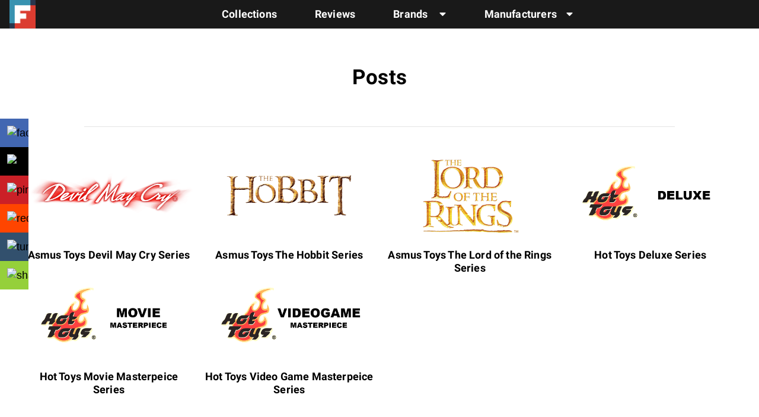

--- FILE ---
content_type: text/css; charset=utf-8
request_url: https://d33wubrfki0l68.cloudfront.net/css/1d0f87a20f3113e8da320647d19924e7ac10e99c/assets/css/app.min.css
body_size: 11551
content:
@font-face{font-family:Roboto;font-style:normal;font-weight:400;src:local("Roboto"),local("Roboto-Regular"),url(https://fonts.gstatic.com/s/roboto/v18/oMMgfZMQthOryQo9n22dcuvvDin1pK8aKteLpeZ5c0A.woff2) format("woff2");unicode-range:U+0000-00FF,U+0131,U+0152-0153,U+02C6,U+02DA,U+02DC,U+2000-206F,U+2074,U+20AC,U+2212,U+2215;font-display:swap}@font-face{font-family:Roboto;font-style:normal;font-weight:700;src:local("Roboto Bold"),local("Roboto-Bold"),url(https://fonts.gstatic.com/s/roboto/v18/d-6IYplOFocCacKzxwXSOJBw1xU1rKptJj_0jans920.woff2) format("woff2");unicode-range:U+0000-00FF,U+0131,U+0152-0153,U+02C6,U+02DA,U+02DC,U+2000-206F,U+2074,U+20AC,U+2212,U+2215;font-display:swap}.container{max-width:1200px;padding-left:10px;padding-right:10px;margin:0 auto}.container-full{max-width:100%;padding-left:10px;padding-right:10px;margin:0 auto}.row{display:-webkit-box;display:flex;flex-wrap:wrap;-webkit-box-flex:0;flex:0 1 auto;-webkit-box-orient:horizontal;-webkit-box-direction:normal;flex-direction:row;box-sizing:border-box;margin-left:-10px;margin-right:-10px}.col{padding-left:10px;padding-right:10px}[class^=col-]{-webkit-box-flex:1;flex:auto}.col-0{width:-1%}.col-1{width:7.33333%}.col-2{width:15.66667%}.col-3{width:24%}.col-4{width:32.33333%}.col-5{width:40.66667%}.col-6{width:49%}.col-7{width:57.33333%}.col-8{width:65.66667%}.col-9{width:74%}.col-10{width:82.33333%}.col-11{width:90.66667%}.col-12{width:99%}.push-0{margin-left:0}.push-1{margin-left:8.33333%}.push-2{margin-left:16.66667%}.push-3{margin-left:25%}.push-4{margin-left:33.33333%}.push-5{margin-left:41.66667%}.push-6{margin-left:50%}.push-7{margin-left:58.33333%}.push-8{margin-left:66.66667%}.push-9{margin-left:75%}.push-10{margin-left:83.33333%}.push-11{margin-left:91.66667%}.push-12{margin-left:100%}.pull-0{margin-right:0}.pull-1{margin-right:8.33333%}.pull-2{margin-right:16.66667%}.pull-3{margin-right:25%}.pull-4{margin-right:33.33333%}.pull-5{margin-right:41.66667%}.pull-6{margin-right:50%}.pull-7{margin-right:58.33333%}.pull-8{margin-right:66.66667%}.pull-9{margin-right:75%}.pull-10{margin-right:83.33333%}.pull-11{margin-right:91.66667%}.pull-12{margin-right:100%}@media (min-width:768px){.col-t-0{width:0%}.col-t-1{width:8.33333%}.col-t-2{width:16.66667%}.col-t-3{width:25%}.col-t-4{width:33.33333%}.col-t-5{width:41.66667%}.col-t-6{width:50%}.col-t-7{width:58.33333%}.col-t-8{width:66.66667%}.col-t-9{width:75%}.col-t-10{width:83.33333%}.col-t-11{width:91.66667%}.col-t-12{width:100%}.push-t-0{margin-left:0}.push-t-1{margin-left:8.33333%}.push-t-2{margin-left:16.66667%}.push-t-3{margin-left:25%}.push-t-4{margin-left:33.33333%}.push-t-5{margin-left:41.66667%}.push-t-6{margin-left:50%}.push-t-7{margin-left:58.33333%}.push-t-8{margin-left:66.66667%}.push-t-9{margin-left:75%}.push-t-10{margin-left:83.33333%}.push-t-11{margin-left:91.66667%}.push-t-12{margin-left:100%}.pull-t-0{margin-right:0}.pull-t-1{margin-right:8.33333%}.pull-t-2{margin-right:16.66667%}.pull-t-3{margin-right:25%}.pull-t-4{margin-right:33.33333%}.pull-t-5{margin-right:41.66667%}.pull-t-6{margin-right:50%}.pull-t-7{margin-right:58.33333%}.pull-t-8{margin-right:66.66667%}.pull-t-9{margin-right:75%}.pull-t-10{margin-right:83.33333%}.pull-t-11{margin-right:91.66667%}.pull-t-12{margin-right:100%}}@media (min-width:992px){.col-d-0{width:0%}.col-d-1{width:8.33333%}.col-d-2{width:16.66667%}.col-d-3{width:25%}.col-d-4{width:33.33333%}.col-d-5{width:41.66667%}.col-d-6{width:50%}.col-d-7{width:58.33333%}.col-d-8{width:66.66667%}.col-d-9{width:75%}.col-d-10{width:83.33333%}.col-d-11{width:91.66667%}.col-d-12{width:100%}.push-d-0{margin-left:0}.push-d-1{margin-left:8.33333%}.push-d-2{margin-left:16.66667%}.push-d-3{margin-left:25%}.push-d-4{margin-left:33.33333%}.push-d-5{margin-left:41.66667%}.push-d-6{margin-left:50%}.push-d-7{margin-left:58.33333%}.push-d-8{margin-left:66.66667%}.push-d-9{margin-left:75%}.push-d-10{margin-left:83.33333%}.push-d-11{margin-left:91.66667%}.push-d-12{margin-left:100%}.pull-d-0{margin-right:0}.pull-d-1{margin-right:8.33333%}.pull-d-2{margin-right:16.66667%}.pull-d-3{margin-right:25%}.pull-d-4{margin-right:33.33333%}.pull-d-5{margin-right:41.66667%}.pull-d-6{margin-right:50%}.pull-d-7{margin-right:58.33333%}.pull-d-8{margin-right:66.66667%}.pull-d-9{margin-right:75%}.pull-d-10{margin-right:83.33333%}.pull-d-11{margin-right:91.66667%}.pull-d-12{margin-right:100%}}@media (min-width:768px){.col-t-0{width:0%}.col-t-1{width:8.33333%}.col-t-2{width:16.66667%}.col-t-3{width:25%}.col-t-4{width:33.33333%}.col-t-5{width:41.66667%}.col-t-6{width:50%}.col-t-7{width:58.33333%}.col-t-8{width:66.66667%}.col-t-9{width:75%}.col-t-10{width:83.33333%}.col-t-11{width:91.66667%}.col-t-12{width:100%}.push-t-0{margin-left:0}.push-t-1{margin-left:8.33333%}.push-t-2{margin-left:16.66667%}.push-t-3{margin-left:25%}.push-t-4{margin-left:33.33333%}.push-t-5{margin-left:41.66667%}.push-t-6{margin-left:50%}.push-t-7{margin-left:58.33333%}.push-t-8{margin-left:66.66667%}.push-t-9{margin-left:75%}.push-t-10{margin-left:83.33333%}.push-t-11{margin-left:91.66667%}.push-t-12{margin-left:100%}.pull-t-0{margin-right:0}.pull-t-1{margin-right:8.33333%}.pull-t-2{margin-right:16.66667%}.pull-t-3{margin-right:25%}.pull-t-4{margin-right:33.33333%}.pull-t-5{margin-right:41.66667%}.pull-t-6{margin-right:50%}.pull-t-7{margin-right:58.33333%}.pull-t-8{margin-right:66.66667%}.pull-t-9{margin-right:75%}.pull-t-10{margin-right:83.33333%}.pull-t-11{margin-right:91.66667%}.pull-t-12{margin-right:100%}}@media (min-width:992px){.col-d-0{width:0%}.col-d-1{width:8.33333%}.col-d-2{width:16.66667%}.col-d-3{width:25%}.col-d-4{width:33.33333%}.col-d-5{width:41.66667%}.col-d-6{width:50%}.col-d-7{width:58.33333%}.col-d-8{width:66.66667%}.col-d-9{width:75%}.col-d-10{width:83.33333%}.col-d-11{width:91.66667%}.col-d-12{width:100%}.push-d-0{margin-left:0}.push-d-1{margin-left:8.33333%}.push-d-2{margin-left:16.66667%}.push-d-3{margin-left:25%}.push-d-4{margin-left:33.33333%}.push-d-5{margin-left:41.66667%}.push-d-6{margin-left:50%}.push-d-7{margin-left:58.33333%}.push-d-8{margin-left:66.66667%}.push-d-9{margin-left:75%}.push-d-10{margin-left:83.33333%}.push-d-11{margin-left:91.66667%}.push-d-12{margin-left:100%}.pull-d-0{margin-right:0}.pull-d-1{margin-right:8.33333%}.pull-d-2{margin-right:16.66667%}.pull-d-3{margin-right:25%}.pull-d-4{margin-right:33.33333%}.pull-d-5{margin-right:41.66667%}.pull-d-6{margin-right:50%}.pull-d-7{margin-right:58.33333%}.pull-d-8{margin-right:66.66667%}.pull-d-9{margin-right:75%}.pull-d-10{margin-right:83.33333%}.pull-d-11{margin-right:91.66667%}.pull-d-12{margin-right:100%}}@media (min-width:768px){.col-t-0{width:0%}.col-t-1{width:8.33333%}.col-t-2{width:16.66667%}.col-t-3{width:25%}.col-t-4{width:33.33333%}.col-t-5{width:41.66667%}.col-t-6{width:50%}.col-t-7{width:58.33333%}.col-t-8{width:66.66667%}.col-t-9{width:75%}.col-t-10{width:83.33333%}.col-t-11{width:91.66667%}.col-t-12{width:100%}.push-t-0{margin-left:0}.push-t-1{margin-left:8.33333%}.push-t-2{margin-left:16.66667%}.push-t-3{margin-left:25%}.push-t-4{margin-left:33.33333%}.push-t-5{margin-left:41.66667%}.push-t-6{margin-left:50%}.push-t-7{margin-left:58.33333%}.push-t-8{margin-left:66.66667%}.push-t-9{margin-left:75%}.push-t-10{margin-left:83.33333%}.push-t-11{margin-left:91.66667%}.push-t-12{margin-left:100%}.pull-t-0{margin-right:0}.pull-t-1{margin-right:8.33333%}.pull-t-2{margin-right:16.66667%}.pull-t-3{margin-right:25%}.pull-t-4{margin-right:33.33333%}.pull-t-5{margin-right:41.66667%}.pull-t-6{margin-right:50%}.pull-t-7{margin-right:58.33333%}.pull-t-8{margin-right:66.66667%}.pull-t-9{margin-right:75%}.pull-t-10{margin-right:83.33333%}.pull-t-11{margin-right:91.66667%}.pull-t-12{margin-right:100%}}@media (min-width:992px){.col-d-0{width:0%}.col-d-1{width:8.33333%}.col-d-2{width:16.66667%}.col-d-3{width:25%}.col-d-4{width:33.33333%}.col-d-5{width:41.66667%}.col-d-6{width:50%}.col-d-7{width:58.33333%}.col-d-8{width:66.66667%}.col-d-9{width:75%}.col-d-10{width:83.33333%}.col-d-11{width:91.66667%}.col-d-12{width:100%}.push-d-0{margin-left:0}.push-d-1{margin-left:8.33333%}.push-d-2{margin-left:16.66667%}.push-d-3{margin-left:25%}.push-d-4{margin-left:33.33333%}.push-d-5{margin-left:41.66667%}.push-d-6{margin-left:50%}.push-d-7{margin-left:58.33333%}.push-d-8{margin-left:66.66667%}.push-d-9{margin-left:75%}.push-d-10{margin-left:83.33333%}.push-d-11{margin-left:91.66667%}.push-d-12{margin-left:100%}.pull-d-0{margin-right:0}.pull-d-1{margin-right:8.33333%}.pull-d-2{margin-right:16.66667%}.pull-d-3{margin-right:25%}.pull-d-4{margin-right:33.33333%}.pull-d-5{margin-right:41.66667%}.pull-d-6{margin-right:50%}.pull-d-7{margin-right:58.33333%}.pull-d-8{margin-right:66.66667%}.pull-d-9{margin-right:75%}.pull-d-10{margin-right:83.33333%}.pull-d-11{margin-right:91.66667%}.pull-d-12{margin-right:100%}}@media (min-width:992px){.d-hide{display:none!important}.d-show{display:block!important}}.form__message,.post__author,.post__date,.posts__next,.subscribe__error,.subscribe__title,cite,h1,h2,h3,h4,h5,h6,label{font-weight:700}.post__author,.post__bio,.posts__text{font-size:1.1em}@media (min-width:32em){.post__author,.post__bio,.posts__text{font-size:1.25em}}.form__message,.nav-container,.post__author,.post__date,.posts__next,.subscribe__error,.subscribe__title,cite,h1,h2,h3,h4,h5,h6,label,strong{letter-spacing:.01em}.contact__mast,.mast,.post__header,.posts__pagination,.related__text,.related__title,.subscribe__error,.subscribe__text,.subscribe__title{text-align:center}.contact,.contact__content,.footer__links,.footer__tags{display:-webkit-box;display:flex;-webkit-box-align:center;align-items:center;-webkit-box-pack:center;justify-content:center}.grid,.grid-large,.grid-small,.grid-xlarge,.grid-xlarge-full,.subscribe__container{margin-right:auto;margin-left:auto}.contact__container,.nav-container{box-shadow:0 1px 1px rgba(0,0,0,.1)}/*! normalize.css v7.0.0 | MIT License | github.com/necolas/normalize.css */html{line-height:1.15;-ms-text-size-adjust:100%;-webkit-text-size-adjust:100%}body{margin:0}article,aside,footer,header,nav,section{display:block}h1{font-size:2em;margin:.67em 0}figcaption,figure,main{display:block}figure{margin:1em 40px}hr{box-sizing:content-box;height:0;overflow:visible}pre{font-family:monospace,monospace;font-size:1em}a{background-color:transparent;-webkit-text-decoration-skip:objects}abbr[title]{border-bottom:none;text-decoration:underline;-webkit-text-decoration:underline dotted;text-decoration:underline dotted}b,strong{font-weight:inherit}b,strong{font-weight:bolder}code,kbd,samp{font-family:monospace,monospace;font-size:1em}dfn{font-style:italic}mark{background-color:#ff0;color:#000}small{font-size:80%}sub,sup{font-size:75%;line-height:0;position:relative;vertical-align:baseline}sub{bottom:-.25em}sup{top:-.5em}audio,video{display:inline-block}audio:not([controls]){display:none;height:0}img{border-style:none}svg:not(:root){overflow:hidden}button,input,optgroup,select,textarea{font-family:sans-serif;font-size:100%;line-height:1.15;margin:0}button,input{overflow:visible}button,select{text-transform:none}[type=reset],[type=submit],button,html [type=button]{-webkit-appearance:button}[type=button]::-moz-focus-inner,[type=reset]::-moz-focus-inner,[type=submit]::-moz-focus-inner,button::-moz-focus-inner{border-style:none;padding:0}[type=button]:-moz-focusring,[type=reset]:-moz-focusring,[type=submit]:-moz-focusring,button:-moz-focusring{outline:1px dotted ButtonText}fieldset{padding:.35em .75em .625em}legend{box-sizing:border-box;color:inherit;display:table;max-width:100%;padding:0;white-space:normal}progress{display:inline-block;vertical-align:baseline}textarea{overflow:auto}[type=checkbox],[type=radio]{box-sizing:border-box;padding:0}[type=number]::-webkit-inner-spin-button,[type=number]::-webkit-outer-spin-button{height:auto}[type=search]{-webkit-appearance:textfield;outline-offset:-2px}[type=search]::-webkit-search-cancel-button,[type=search]::-webkit-search-decoration{-webkit-appearance:none}::-webkit-file-upload-button{-webkit-appearance:button;font:inherit}details,menu{display:block}summary{display:list-item}canvas{display:inline-block}template{display:none}[hidden]{display:none}*,:after,:before{box-sizing:border-box}button{margin:0;font-family:Roboto,sans-serif;font-weight:400;background:0 0;border:0;border-radius:0;box-shadow:none;outline:0;cursor:pointer;-webkit-appearance:none;-webkit-transition:background .2s ease-in-out;transition:background .2s ease-in-out}code,kbd,pre,samp{font-family:Courier,monospace;font-size:.9em}pre{margin-top:0;margin-bottom:0;padding:2em .75em;line-height:1.8;white-space:pre-wrap;word-wrap:break-word;color:#000;background:#f8f8f8;border-radius:5px;overflow:hidden}@media (min-width:54em){pre{padding-right:2em;padding-left:2em}}#markdown pre{margin-bottom:1.5rem}@media (min-width:54em){#markdown pre{min-width:110%}}pre code{padding:0}code{padding:.25em .5em;color:#000;background:#f8f8f8}form{display:-webkit-box;display:flex;-webkit-box-pack:center;justify-content:center;width:100%}input,textarea{display:block;width:100%;max-width:100%;padding:.75em .5em;font-family:Roboto,sans-serif;font-size:.9em;font-weight:400;color:#000;background:0 0;border:2px solid rgba(0,0,0,.6);border-radius:0;box-shadow:none;outline:0;-webkit-appearance:none;-webkit-transition:border-color .2s ease-in-out;transition:border-color .2s ease-in-out}input:focus,input:hover,textarea:focus,textarea:hover{border-color:#000}.footer input,.footer textarea{color:#fff;border:2px solid rgba(255,255,255,.6)}.footer input:focus,.footer input:hover,.footer textarea:focus,.footer textarea:hover{border-color:#fff}textarea{resize:none}input[type=submit]{position:relative;z-index:1;font-weight:700;cursor:pointer}label{display:block;font-size:.9em}.form-group{width:45%;margin-right:.5em}::-webkit-input-placeholder{color:#bbb}::-moz-placeholder{color:#bbb}:-ms-input-placeholder{color:#bbb}::-ms-input-placeholder{color:#bbb}::placeholder{color:#bbb}a{text-decoration:none}.footer__links,.footer__tags,.post ol{list-style-type:none}ol,ul{margin:0;padding:0}.post ol,.post ul:not(.post__social){font-size:1.1em}@media (min-width:32em){.post ol,.post ul:not(.post__social){font-size:1.25em}}.post ol>li,.post ul:not(.post__social)>li{position:relative}.post ol>li:before,.post ul:not(.post__social)>li:before{position:absolute;left:-1em}.post ol>li:not(:last-child),.post ul:not(.post__social)>li:not(:last-child){margin-bottom:.25rem}.post ol>li p,.post ul:not(.post__social)>li p{margin-bottom:0;font-size:inherit}.post ol{counter-reset:li}.post ol>li:before{content:counter(li) ".";counter-increment:li}embed,figure,iframe,img,object,picture,svg,video{max-width:100%;height:auto}figure{margin:0}iframe{border:none}.absolute-bg{position:absolute;top:0;left:0;z-index:0;height:100%;width:100%;background-position:50%;background-repeat:no-repeat;background-size:cover;overflow:hidden}.flex-vid{position:relative;overflow:hidden}.flex-vid:before{content:"";display:block;padding-bottom:56.5%}.flex-vid embed,.flex-vid iframe,.flex-vid object,.flex-vid video{position:absolute;top:0;left:0;height:100%;width:100%}body{font-family:Roboto,sans-serif;line-height:1.7;color:#000;background-color:#fff}body{font-size:100%}@media (min-width:32em){body{font-size:102.5%}}@media (min-width:54em){body{font-size:105%}}@media (min-width:65em){body{font-size:107.5%}}@media (min-width:75em){body{font-size:110%}}@media (min-width:91em){body{font-size:115%}}@media (min-width:115em){body{font-size:120%}}@media (min-width:130em){body{font-size:125%}}h1,h2,h3,h4,h5,h6{margin-top:0;margin-bottom:0}h2:not(.posts__text):not(.related__title){font-family:Roboto,serif;font-size:1.1em;line-height:1.3}@media (min-width:91em){h2:not(.posts__text):not(.related__title){font-size:1.2em}}p{margin-top:0;margin-bottom:.75em}blockquote,q{padding:15px 15px 15px 30px;font-style:normal;border-left:4px solid #bd3024;margin:0 0 1.5rem;font-family:Roboto,serif;font-weight:400;font-size:1.25em;color:#000;line-height:1.4}@media (min-width:32em){blockquote,q{font-size:1.5em}}cite{display:block;font-family:Roboto,sans-serif;font-size:.6em;font-style:normal;color:#000;line-height:1.7}cite:before{content:"\2014 \0020"}small{font-size:.8em}strong{font-weight:700}sub,sup{font-size:.7em}sup{top:-.75em}sub{bottom:-.75em}mark{color:#000}::-moz-selection{color:#fff;background:red;text-shadow:none}::selection{color:#fff;background:red;text-shadow:none}img[data-action=zoom]{cursor:pointer;cursor:-webkit-zoom-in;cursor:-moz-zoom-in}.zoom-img,.zoom-img-wrap{position:relative;z-index:666;-webkit-transition:all .3s;transition:all .3s}img.zoom-img{cursor:pointer;cursor:-webkit-zoom-out;cursor:-moz-zoom-out}.zoom-overlay{z-index:420;background:#fff;position:fixed;top:0;left:0;right:0;bottom:0;pointer-events:none;filter:"alpha(opacity=0)";opacity:0;-webkit-transition:opacity .3s;transition:opacity .3s}.zoom-overlay-open .zoom-overlay{filter:"alpha(opacity=100)";opacity:1}.zoom-overlay-open,.zoom-overlay-transitioning{cursor:default}.footer{color:#fff;background-color:rgba(0,0,0,.9);border-top:1px solid rgba(0,0,0,.1)}.footer__container{margin-top:3em}.footer__tags{flex-wrap:wrap}.footer__tags>*{margin-bottom:2em}.footer__tags>:not(:last-child){margin-right:1em}.footer__links{flex-wrap:wrap}.footer__links>*{margin-bottom:2em}.footer__links>:not(:last-child){margin-right:1em}.footer__link{font-size:.9em;color:#fff;-webkit-transition:color .2s ease-in-out;transition:color .2s ease-in-out}.footer__link:active,.footer__link:focus,.footer__link:hover{color:#bbb}.footer__divider{padding-right:1em;border-right:1px solid #fff}.footer__copyright{text-align:center;margin:0 auto;font-size:.9rem}main{position:relative}.nav-container{display:-webkit-box;display:flex;-webkit-box-pack:justify;justify-content:space-between}.nav-logo-container{margin-left:1rem}.nav-logo{height:48px;vertical-align:middle}.cf:after,.cf:before{content:"";display:table}.cf:after{clear:both}nav{background-color:rgba(0,0,0,.9);color:#fff;min-height:48px;width:100%}nav a{text-decoration:none;display:block;font-weight:500;-webkit-transition:all,.3s,ease;transition:all,.3s,ease}nav a,nav a:visited{color:#fff}nav .bold{font-weight:700}nav .container{padding:0}.navbar-nav{display:none;list-style:none;padding:0;margin:0}.navbar-nav li{line-height:48px;position:relative}.navbar-nav li:hover{cursor:pointer}.navbar-nav li:hover a{color:#fff}.navbar-nav li a{padding:0 32px}.navbar-hamburger{display:block;position:absolute;top:0;right:0;width:48px;line-height:48px;text-align:center;color:#fff}.navbar-hamburger:hover{cursor:pointer;background-color:rgba(255,255,255,.2)}.navbar-checkbox{display:none}.dropdown:hover .dropdown-menu{opacity:1;visibility:visible}.dropdown .fa-caret-down{padding-left:16px}.dropdown-menu{position:absolute;opacity:0;visibility:hidden;z-index:999;padding:0;list-style:none;background-color:rgba(13,13,13,.9);min-width:100%;-webkit-transition:all,.3s,ease;transition:all,.3s,ease}.dropdown-menu>li{white-space:nowrap}.dropdown-menu>li:hover{background-color:rgba(0,0,0,.9)}.dropdown-menu>li a,.dropdown-menu>li a:visited{color:#fff}@media (min-width:550px){.navbar-nav{display:block}.navbar-nav>li{display:inline-block}.navbar-hamburger{display:none}.dropdown:hover .dropdown-menu{display:block;opacity:1;position:absolute;width:auto}}.navbar-checkbox:checked~.navbar-nav{display:block}.contact{width:100%;padding-right:1em;padding-left:1em;padding-top:2em;padding-bottom:2em;-webkit-transition:opacity .6s ease-in-out;transition:opacity .6s ease-in-out}.contact__container{width:100%;max-width:65em;background-color:#fff}@media (min-width:32em){.contact__container{display:-webkit-box;display:flex}.contact__container>:first-child{flex-basis:55%;max-width:55%}.contact__container>:last-child{flex-basis:45%;max-width:45%}}@media (min-width:54em){.contact__container{min-height:34em;width:80%}}@media (min-width:91em){.contact__container{width:65%}}.contact__img{display:none}@media (min-width:32em){.contact__img{position:relative;display:block;background-color:#f8f8f8}}.contact__content{-webkit-box-orient:vertical;-webkit-box-direction:normal;flex-direction:column}.contact__content>*{width:100%}.form{width:100%;display:-webkit-box;display:flex;-webkit-box-pack:center;justify-content:center;-webkit-box-orient:vertical;-webkit-box-direction:normal;flex-direction:column}.form input,.form textarea{margin-bottom:1.5em;font-size:1em;border:0;border-bottom:2px solid rgba(0,0,0,.6);-webkit-transition:border-color .2s ease-in-out;transition:border-color .2s ease-in-out}.form input:focus,.form input:hover,.form textarea:focus,.form textarea:hover{border-color:#000}.form__subcontainer{display:-webkit-box;display:flex;-webkit-box-pack:justify;justify-content:space-between}.form__subcontainer>*{flex-basis:47.5%;max-width:47.5%}.form__submit{margin-top:1.5em}.form__btn{position:relative;padding:0;color:#000;display:inline-block}.form__btn:after,.form__btn:before{content:"";position:absolute;top:0;left:0;height:100%;width:100%;border:2px solid #000;-webkit-transition:-webkit-transform .2s ease-in;transition:-webkit-transform .2s ease-in;transition:transform .2s ease-in;transition:transform .2s ease-in,-webkit-transform .2s ease-in}.form__btn:hover:after,.form__btn:hover:before{-webkit-transition:-webkit-transform .2s ease-out;transition:-webkit-transform .2s ease-out;transition:transform .2s ease-out;transition:transform .2s ease-out,-webkit-transform .2s ease-out}.form__btn:hover:before{-webkit-transform:translate3d(-3px,3px,0);transform:translate3d(-3px,3px,0)}.form__btn:hover:after{-webkit-transform:translate3d(3px,-3px,0);transform:translate3d(3px,-3px,0)}.footer .form__btn{position:relative;padding:0;color:#fff}.footer .form__btn:after,.footer .form__btn:before{content:"";position:absolute;top:0;left:0;height:100%;width:100%;border:2px solid #fff;-webkit-transition:-webkit-transform .2s ease-in;transition:-webkit-transform .2s ease-in;transition:transform .2s ease-in;transition:transform .2s ease-in,-webkit-transform .2s ease-in}.footer .form__btn:hover:after,.footer .form__btn:hover:before{-webkit-transition:-webkit-transform .2s ease-out;transition:-webkit-transform .2s ease-out;transition:transform .2s ease-out;transition:transform .2s ease-out,-webkit-transform .2s ease-out}.footer .form__btn:hover:before{-webkit-transform:translate3d(-3px,3px,0);transform:translate3d(-3px,3px,0)}.footer .form__btn:hover:after{-webkit-transform:translate3d(3px,-3px,0);transform:translate3d(3px,-3px,0)}.form__btn input{padding-right:1em;padding-left:1em;margin-bottom:0;font-size:1em;border:0}.form__message{margin-top:1em;margin-bottom:0;padding:.5em 1em;background:#f8f8f8;border-left:2px solid #000;opacity:0}.mast__text{margin-top:.5em;margin-bottom:0;font-size:1.1em}.mast__link{color:#000;border-bottom:2px solid #db3d30;box-shadow:inset 0 -3px 0 #db3d30}.popup__open{cursor:pointer}.popup__close,.zoom-overlay__close{position:fixed;top:1em;right:1em;z-index:999;height:2.25rem;width:2rem;border:none;cursor:pointer}@media (min-width:32em){.popup__close,.zoom-overlay__close{top:1.5em;right:1.5em}}.popup__exit,.zoom-overlay__exit{position:absolute;top:1em;z-index:1;display:block;cursor:pointer}.popup__exit:after,.popup__exit:before,.zoom-overlay__exit:after,.zoom-overlay__exit:before{content:"";position:absolute;top:0;z-index:-1;display:block;height:1px;width:1.855555rem;background-color:#fff;zoom:1}.popup__exit:after,.zoom-overlay__exit:after{-webkit-transform:rotate(45deg);transform:rotate(45deg)}.popup__exit:before,.zoom-overlay__exit:before{-webkit-transform:rotate(-45deg);transform:rotate(-45deg)}.post__date{display:block;margin-top:.25em;font-size:.8em}.post__img{height:18em}@media (min-width:32em){.post__img{height:36em}}@media (min-width:54em){.post__img{height:calc(100vh - 3em);min-height:36em}}.post__img>*{position:relative;height:100%;width:100%;background-color:#f8f8f8}.post__content{border-top:1px solid rgba(0,0,0,.1)}.post__author{display:block}.post__author a{color:#000;-webkit-transition:color .2s ease-in-out;transition:color .2s ease-in-out}.post__author a:active,.post__author a:focus,.post__author a:hover{color:#000}.post__bio{margin-bottom:0}.post__comments{border-top:1px solid rgba(0,0,0,.1)}.post__product{margin-bottom:2rem}.post__product h2,.post__product h3{margin-bottom:1rem}.post__product h4{font-size:1.1em;margin-top:1rem;margin-bottom:.5rem}.post__product p{font-size:.9em!important}.post__product ul{font-size:.9em!important}.post__product__btn{margin-bottom:1rem;text-align:center;width:100%;display:inline-block;padding-top:.8rem;padding-bottom:.8rem;font-weight:700;border-radius:3px;color:#fff;background:rgba(0,0,0,.8);-webkit-transition:.35s;transition:.35s}.post__product__btn:hover{background:rgba(0,0,0,.9)}.post__product__link{color:#232427}.post__product__link:hover{text-decoration:underline!important}.post__col{padding-left:0;padding-right:0;margin-bottom:2rem}.post__col img{margin-bottom:1rem}.post__col video{margin-bottom:1rem}.post__col h3,.post__col h4,.post__col p{padding-left:.5rem;padding-right:.5rem}.post__col ul{padding-left:2rem;padding-right:2rem}@media (min-width:768px){.post__col{padding-left:.5rem;padding-right:.5rem;margin-bottom:2rem}.post__col img{margin-bottom:1rem;padding-left:.5rem;padding-right:.5rem}.post__col video{margin-bottom:1rem}.post__col h3,.post__col h4,.post__col p{padding-left:0;padding-right:0}.post__col ul{padding-left:1.5rem;padding-right:1.5rem}}@media (min-width:992px){.post__col{padding-left:1rem;padding-right:1rem;margin-bottom:2rem}.post__col img{margin-bottom:1rem;padding-left:.5rem;padding-right:.5rem}.post__col video{margin-bottom:1rem}.post__col h3,.post__col h4,.post__col p{padding-left:0;padding-right:0}.post__col ul{padding-left:1.5rem;padding-right:1.5rem}}#markdown{display:-webkit-box;display:flex;-webkit-box-orient:vertical;-webkit-box-direction:normal;flex-direction:column;-webkit-box-align:center;align-items:center}#style-guide #markdown,.post-layout #markdown{font-family:Roboto,serif}#markdown>*{min-width:100%}#markdown>:first-child{margin-top:0}#markdown>:last-child{margin-bottom:0}#markdown h1,#markdown h2,#markdown h3,#markdown h4,#markdown h5,#markdown h6{margin-bottom:.5rem;font-family:Roboto,sans-serif}#markdown h1{font-size:1.85em;line-height:1.2}#markdown h2{font-size:1.7em;line-height:1.2}#markdown h3{font-size:1.55em;line-height:1.3}#markdown h4{font-size:1.35em;line-height:1.3}#markdown h5{font-size:1.25em;line-height:1.4}#markdown h6{font-size:1.1em}#style-guide #markdown h6+hr{margin-top:1rem}#markdown p{margin-bottom:1.5rem;font-size:1.1em}@media (min-width:32em){#markdown p{font-size:1.25em}}#markdown p img{margin-bottom:0}#markdown blockquote p{margin-bottom:0}#markdown a{color:#000;border-bottom:2px solid #bbb;box-shadow:inset 0 -3px 0 #bbb}#markdown hr{height:1px;width:100%;margin-top:0;margin-bottom:1.5rem;border:0;background-color:rgba(0,0,0,.1)}#markdown br{display:none}#markdown img{width:100%;display:block}#markdown img[src$="#full"]{width:100vw;max-width:none}#markdown .flex-vid{margin-bottom:1.5rem}#markdown .flex-vid iframe{display:block}.post-tag{margin-bottom:20px;text-align:center}.post-tag .tag{display:inline-block;padding:5px 15px;margin-right:5px;margin-top:5px;font-size:12px;line-height:18px;font-weight:700;border:1px solid #bd3024;text-transform:capitalize;color:#bd3024;-webkit-transition:.35s;transition:.35s}.post-tag .tag:last-child{margin-right:0}.post-tag .tag:hover{background:#bd3024;color:#fff}.post-info,.post-info-col{display:-webkit-box;display:flex;-webkit-box-pack:center;justify-content:center;-webkit-box-align:center;align-items:center;flex-wrap:wrap}.post-info .post-info-col .info-col-name,.post-info .post-info-col .info-col-name-last,.post-info .post-info-col span{font-size:12px;text-transform:uppercase}.post-info .post-info-col span{margin-right:10px}.post-info .post-info-col .info-col-name{position:relative;color:#232427}.post-info .post-info-vl{border-left:2px solid #3e4250;height:12px;margin-left:1rem;margin-right:1rem}.post-img-display{display:none}@media (min-width:768px){.post-img-display-optimize{display:none}.post-img-display{display:block}}.product h1{font-size:1.5em;margin-bottom:.67rem}.product .product-description{text-align:left;padding-left:.5rem;padding-right:.5rem;margin-bottom:2rem}.product .product-description h3{margin-top:1rem;margin-bottom:1rem}.product .product-description ul{padding-left:2.5rem;padding-right:2.5rem}.posts{padding:1em 1em 3em}@media (min-width:32em){.posts{padding-right:2em;padding-left:2em}}@media (min-width:54em){.posts{padding-right:1em;padding-left:1em}}@media (min-width:91em){.posts{padding-top:2em;padding-bottom:4em}}.posts__container{margin-top:1em;margin-right:-1em;margin-left:-1em;margin-bottom:1em}@media screen and (max-width:54em){.posts__container[data-columns]:before{content:'2 .column.posts-half balanced'}}@media screen and (min-width:54em) and (max-width:91em){.posts__container[data-columns]:before{content:'4 .column.posts-fourth balanced'}}@media screen and (min-width:91em){.posts__container[data-columns]:before{content:'5 .column.posts-fifth balanced'}}.posts__container:after{content:"";display:table;clear:both}.posts__post{padding:.5em .5em}@media (max-width:32em){.posts__post{padding:.1em .1em}}.posts__post__link{color:#232427}.posts__post__link:hover{text-decoration:underline!important}.posts__post h2{font-size:1em!important}.posts__link,.related__link{display:block;color:#000}.posts__link:hover,.related__link:hover{text-decoration:underline!important}.posts__link:hover .posts__img,.related__link:hover .posts__img{-webkit-transform:translate3d(0,-10px,0);transform:translate3d(0,-10px,0)}@media (min-width:768px){.posts__popup:hover .posts__img{-webkit-transform:translate3d(0,-10px,0);transform:translate3d(0,-10px,0)}}.posts__img{margin-bottom:.4em}@media (min-width:768px){.posts__img{-webkit-transition:-webkit-transform .4s ease-in-out;transition:-webkit-transform .4s ease-in-out;transition:transform .4s ease-in-out;transition:transform .4s ease-in-out,-webkit-transform .4s ease-in-out}}.posts__img img{display:block}.posts__text{font-weight:400;font-size:16px}@media (min-width:32em){.posts__pagination{padding-top:1em}}.posts__next{position:relative;z-index:1;cursor:pointer;text-decoration:underline;color:#000}.posts__next:after,.posts__next:before{content:"";position:absolute;top:0;right:0;bottom:0;left:0;z-index:-1;margin:auto;border-radius:100%;opacity:0;-webkit-transition:opacity .4s ease-in-out;transition:opacity .4s ease-in-out}.posts__next:after{height:1.75em;width:1.75em;border:2px solid transparent;border-top-color:#bbb;-webkit-animation:spin 1s linear infinite both;animation:spin 1s linear infinite both}.posts__next:before{height:2.5em;width:2.5em;border:1px solid transparent;border-top-color:#bbb;border-right-color:#bbb;-webkit-animation:spin-reverse 1.2s linear infinite both;animation:spin-reverse 1.2s linear infinite both}.posts__next.js-posts-loading:after,.posts__next.js-posts-loading:before{opacity:1}.column{float:left}.posts-full{width:100%}.posts-half{width:50%}.posts-third{width:33.33333%}.posts-fourth{width:25%}.posts-fifth{width:20%}.posts-content .posts-info{display:-webkit-box;display:flex;-webkit-box-pack:justify;justify-content:space-between;-webkit-box-align:center;align-items:center;flex-wrap:wrap;margin-bottom:5px}.posts-content .posts-info .posts-date{font-size:12px;color:rgba(35,36,39,.8)}.posts-content .posts-info .posts-collection-info{font-size:16px;color:rgba(35,36,39,.8)}.posts-content .posts-info .posts-tag .tag{display:inline-block;padding:2px 5px;margin-right:5px;font-size:11px;line-height:16px;font-weight:700;border:1px solid #bd3024;text-transform:capitalize;color:#bd3024;-webkit-transition:.35s;transition:.35s}.posts-content .posts-info .posts-tag .tag:last-child{margin-right:0}.posts-content .posts-info .posts-tag .tag:hover{background:#bd3024;color:#fff}.posts-content .posts-title{margin-bottom:5px}.posts-content .posts-title a{font-size:24px;color:#232427}.posts-content .posts-excerpt{margin-bottom:0;font-size:15px;line-height:25px;color:#aaa}.posts-content .posts-excerpt a{color:#232427}.collections-img{width:100%}@media (min-width:768px){.collections-img{width:50%}}.collection-img{max-height:500px;width:auto}.collection-img-div{text-align:center}.collection-img-display{display:none}@media (min-width:576px){.collection-img-display-optimize{display:none}.collection-img-display{display:block}}.related{background-color:#f8f8f8}.related__container{display:-webkit-box;display:flex;flex-flow:wrap;-webkit-box-orient:horizontal;-webkit-box-direction:normal;flex-direction:row;margin-left:-.5em;margin-right:-.5em;-webkit-box-pack:center;justify-content:center;margin-top:1em}.related__container>*{padding:.5em;flex-basis:100%;max-width:100%}@media (min-width:32em){.related__container>*{flex-basis:50%;max-width:50%}}@media (min-width:54em){.related__container>*{flex-basis:25%;max-width:25%}}@media (max-width:32em){.related__post{padding-bottom:1em}}@media (min-width:54em){.related__post{padding-bottom:0}}.related__post:last-child{padding-bottom:0}.related__link{color:#000}.related__link .related__img img{width:100%}.related__link:hover{text-decoration:underline!important}.related__img{margin-bottom:1em}.related__img img{display:block}.related__text{font-size:1.05em;text-align:left}.collection__container{display:-webkit-box;display:flex;flex-flow:wrap;-webkit-box-orient:horizontal;-webkit-box-direction:normal;flex-direction:row;margin-left:-1em;margin-right:-1em;-webkit-box-pack:center;justify-content:center;margin-top:1em;margin-bottom:1em}.collection__container>*{padding:1em;flex-basis:100%;max-width:100%}@media (min-width:32em){.collection__container>*{flex-basis:50%;max-width:50%}}@media (min-width:54em){.collection__container>*{flex-basis:33.33333%;max-width:33.33333%}}.feature{display:-webkit-box;display:flex;flex-flow:wrap;-webkit-box-orient:horizontal;-webkit-box-direction:normal;flex-direction:row;margin-left:0;margin-right:0;margin-bottom:2em}.feature>*{padding:0;flex-basis:50%;max-width:50%}@media (min-width:32em){.feature>*{flex-basis:25%;max-width:25%}}@media (min-width:54em){.feature>*{flex-basis:25%;max-width:25%}}.feature img{width:100%;height:100%;vertical-align:middle}.hovereffect{width:100%;height:100%;float:left;overflow:hidden;position:relative;text-align:center;cursor:pointer}.hovereffect .overlay{width:100%;height:100%;position:absolute;overflow:hidden;top:0;left:0;opacity:0;background-color:rgba(0,0,0,.5);-webkit-transition:all .4s ease-in-out;transition:all .4s ease-in-out}.hovereffect img{display:block;position:relative;-webkit-transition:all .2s linear;transition:all .2s linear}.hovereffect h2{text-transform:uppercase;color:#fff;text-align:center;position:absolute;font-size:17px;background:rgba(0,0,0,.6);-webkit-transform:translatey(100px);transform:translatey(100px);-webkit-transition:all .2s ease-in-out;transition:all .2s ease-in-out;padding:10px;bottom:0}.hovereffect:hover img{-webkit-transform:scale(1.2);transform:scale(1.2)}.hovereffect:hover .overlay{opacity:1}.hovereffect:hover h2{opacity:1;-webkit-transform:translatey(0);transform:translatey(0)}.subscribe{margin-bottom:3em}.subscribe__container{max-width:32em}.subscribe__title{display:block;font-size:1.25em}.subscribe__text{margin-top:.75em;margin-bottom:1.75em}.subscribe__error{margin-top:.75em;margin-bottom:0;color:red}.zoom-img,.zoom-img-wrap{z-index:9999}.zoom-overlay{z-index:999;background:rgba(255,255,255,.9)}.zoom-overlay__exit:after,.zoom-overlay__exit:before{background-color:#000}.glightbox-container{width:100%;height:100%;position:fixed;top:0;left:0;z-index:999999!important;overflow:hidden;touch-action:none;-webkit-text-size-adjust:100%;-webkit-backface-visibility:hidden;outline:0;overflow:hidden}.glightbox-container.inactive{display:none}.glightbox-container .gcontainer{position:relative;width:100%;height:100%;z-index:9999;overflow:hidden}.glightbox-container .gslider{-webkit-transition:-webkit-transform .4s ease;transition:-webkit-transform .4s ease;transition:transform .4s ease;transition:transform .4s ease,-webkit-transform .4s ease;height:100%;left:0;top:0;width:100%;position:relative;overflow:hidden;display:-webkit-box!important;display:flex!important;-webkit-box-pack:center;justify-content:center;-webkit-box-align:center;align-items:center;-webkit-transform:translate3d(0,0,0);transform:translate3d(0,0,0)}.glightbox-container .gslide{width:100%;position:absolute;opacity:1;-webkit-user-select:none;-moz-user-select:none;-ms-user-select:none;user-select:none;display:-webkit-box;display:flex;-webkit-box-align:center;align-items:center;-webkit-box-pack:center;justify-content:center;opacity:0}.glightbox-container .gslide.current{opacity:1;z-index:99999;position:relative}.glightbox-container .gslide.prev{opacity:1;z-index:9999}.glightbox-container .gslide-inner-content{width:100%}.glightbox-container .ginner-container{position:relative;width:100%;display:-webkit-box;display:flex;-webkit-box-pack:center;justify-content:center;-webkit-box-orient:vertical;-webkit-box-direction:normal;flex-direction:column;max-width:100%;margin:auto;height:100vh}.glightbox-container .ginner-container.gvideo-container{width:100%}.glightbox-container .ginner-container.desc-bottom,.glightbox-container .ginner-container.desc-top{-webkit-box-orient:vertical;-webkit-box-direction:normal;flex-direction:column}.glightbox-container .ginner-container.desc-left,.glightbox-container .ginner-container.desc-right{max-width:100%!important}.gslide iframe,.gslide video{outline:0!important;border:none;min-height:165px;-webkit-overflow-scrolling:touch;overflow-scrolling:touch;touch-action:auto}.gslide-image{-webkit-box-align:center;align-items:center}.gslide-image img{max-height:100vh;display:block;max-width:100%;margin:0;padding:0;float:none;outline:0;border:none;-webkit-user-select:none;-moz-user-select:none;-ms-user-select:none;user-select:none;max-width:100vw;width:auto;height:auto;-o-object-fit:cover;object-fit:cover;touch-action:none;margin:auto;min-width:200px}.desc-bottom .gslide-image img,.desc-top .gslide-image img{width:auto}.desc-left .gslide-image img,.desc-right .gslide-image img{width:auto;max-width:100%}.gslide-image img.zoomable{position:relative}.gslide-image img.dragging{cursor:-webkit-grabbing!important;cursor:grabbing!important;-webkit-transition:none;transition:none}.gslide-video{width:100%;max-width:100%;position:relative;width:100vh;max-width:100vh;width:100%!important}.gslide-video .gvideo-wrapper{width:100%;margin:auto}.gslide-video::before{content:'';display:block;position:absolute;width:100%;height:100%;background:rgba(255,0,0,.34);display:none}.gslide-video.playing::before{display:none}.gslide-video.fullscreen{max-width:100%!important;min-width:100%}.gslide-video.fullscreen video{max-width:100%!important;width:100%!important}.gslide-inline{background:#fff;padding:20px;text-align:left;max-height:calc(100vh - 40px);overflow:auto}.ginlined-content{overflow:auto;display:block!important;opacity:1}.gslide-external{display:-webkit-box;display:flex;width:100%;min-width:100%;background:#fff;padding:0;overflow:auto;max-height:62vh}.gslide-media{display:block;display:-webkit-inline-box;display:inline-flex;display:-webkit-box;display:flex;width:auto}.zoomed .gslide-media{box-shadow:none!important}.desc-bottom .gslide-media,.desc-top .gslide-media{margin:0 auto;-webkit-box-orient:vertical;-webkit-box-direction:normal;flex-direction:column}.gslide-description{position:relative}.gslide-description.description-left,.gslide-description.description-right{max-width:100%}.gslide-description.description-bottom,.gslide-description.description-top{margin:0 auto;width:100%}.gslide-description p{margin-bottom:12px}.gslide-description p::last-child{margin-bottom:0}.zoomed .gslide-description{display:none}.glightbox-mobile .glightbox-container .gslide-description{height:auto!important;width:100%;background:0 0;position:absolute;bottom:15px;padding:19px 11px;max-width:100vw!important;-webkit-box-ordinal-group:3!important;order:2!important;max-height:78vh;overflow:auto!important;background:-webkit-gradient(linear,left top,left bottom,from(rgba(0,0,0,0)),to(rgba(0,0,0,.75)));background:linear-gradient(to bottom,rgba(0,0,0,0) 0,rgba(0,0,0,.75) 100%);-webkit-transition:opacity .3s linear;transition:opacity .3s linear;padding-bottom:50px}.glightbox-mobile .glightbox-container .gslide-title{color:#fff;font-size:1em}.glightbox-mobile .glightbox-container .gslide-desc{color:#a1a1a1}.glightbox-mobile .glightbox-container .gslide-desc a{color:#fff;font-weight:700}.glightbox-mobile .glightbox-container .gslide-desc *{color:inherit}.glightbox-mobile .glightbox-container .gslide-desc string{color:#fff}.glightbox-mobile .glightbox-container .gslide-desc .desc-more{color:#fff;opacity:.4}.gdesc-open .gslide-media{-webkit-transition:opacity .5s ease;transition:opacity .5s ease;opacity:.4}.gdesc-open .gdesc-inner{padding-bottom:30px}.gdesc-closed .gslide-media{-webkit-transition:opacity .5s ease;transition:opacity .5s ease;opacity:1}.greset{-webkit-transition:all .3s ease;transition:all .3s ease}.gabsolute{position:absolute}.grelative{position:relative}.glightbox-desc{display:none!important}.glightbox-open{overflow:hidden}.gloader{height:25px;width:25px;-webkit-animation:lightboxLoader .8s infinite linear;animation:lightboxLoader .8s infinite linear;border:2px solid #fff;border-right-color:transparent;border-radius:50%;position:absolute;display:block;z-index:9999;left:0;right:0;margin:0 auto;top:47%}.goverlay{width:100%;height:100%;position:fixed;top:0;left:0;background:#000;will-change:opacity}.glightbox-mobile .goverlay{background:#000}.gclose,.gnext,.gprev{background-repeat:no-repeat;z-index:99999;cursor:pointer;width:26px;height:44px;display:block;background-position:0 0;border:none}.gclose svg,.gnext svg,.gprev svg{display:block;width:100%;height:auto}.gclose.disabled,.gnext.disabled,.gprev.disabled{opacity:.1}.gclose .garrow,.gnext .garrow,.gprev .garrow{stroke:#fff}iframe.wait-autoplay{opacity:0}.glightbox-closing .gclose,.glightbox-closing .gnext,.glightbox-closing .gprev{opacity:0!important}.glightbox-clean .gslide-description,.glightbox-modern .gslide-description{background:#fff}.glightbox-clean .gdesc-inner,.glightbox-modern .gdesc-inner{padding:22px 20px}.glightbox-clean .gslide-title,.glightbox-modern .gslide-title{font-size:1em;font-weight:400;font-family:arial;color:#000;margin-bottom:19px;line-height:1.4em}.glightbox-clean .gslide-desc,.glightbox-modern .gslide-desc{font-size:.86em;margin-bottom:0;font-family:arial;line-height:1.4em}.glightbox-clean .gslide-video,.glightbox-modern .gslide-video{background:#000}.glightbox-clean .gclose,.glightbox-clean .gnext,.glightbox-clean .gprev{background-color:rgba(0,0,0,.12)}.glightbox-modern .gclose,.glightbox-modern .gnext,.glightbox-modern .gprev{background-color:rgba(0,0,0,.12)}.glightbox-clean .gclose:hover,.glightbox-clean .gnext:hover,.glightbox-clean .gprev:hover{background-color:rgba(0,0,0,.2)}.glightbox-modern .gclose:hover,.glightbox-modern .gnext:hover,.glightbox-modern .gprev:hover{background-color:rgba(0,0,0,.2)}.glightbox-clean .gclose path,.glightbox-clean .gnext path,.glightbox-clean .gprev path{fill:#fff}.glightbox-modern .gclose path,.glightbox-modern .gnext path,.glightbox-modern .gprev path{fill:#fff}.glightbox-clean button:focus:not(.focused):not(.disabled),.glightbox-modern button:focus:not(.focused):not(.disabled){outline:0}.glightbox-clean .gprev,.glightbox-modern .gprev{position:absolute;top:-100%;left:30px;width:40px;height:56px}.glightbox-clean .gnext,.glightbox-modern .gnext{position:absolute;top:-100%;right:30px;width:40px;height:56px}.glightbox-clean .gclose,.glightbox-modern .gclose{width:45px;height:45px;top:15px;right:10px;position:absolute;opacity:.7;background-position:-59px 2px}@media (min-width:768px){.glightbox-clean .gclose,.glightbox-modern .gclose{width:35px;height:35px}}.glightbox-clean .gclose svg,.glightbox-modern .gclose svg{width:30px}.glightbox-clean .gclose:hover,.glightbox-modern .gclose:hover{opacity:1}.gfadeIn{-webkit-animation:gfadeIn .5s ease;animation:gfadeIn .5s ease}.gfadeOut{-webkit-animation:gfadeOut .5s ease;animation:gfadeOut .5s ease}.gslideOutLeft{-webkit-animation:gslideOutLeft .3s ease;animation:gslideOutLeft .3s ease}.gslideInLeft{-webkit-animation:gslideInLeft .3s ease;animation:gslideInLeft .3s ease}.gslideOutRight{-webkit-animation:gslideOutRight .3s ease;animation:gslideOutRight .3s ease}.gslideInRight{-webkit-animation:gslideInRight .3s ease;animation:gslideInRight .3s ease}.gzoomIn{-webkit-animation:gzoomIn .5s ease;animation:gzoomIn .5s ease}.gzoomOut{-webkit-animation:gzoomOut .5s ease;animation:gzoomOut .5s ease}@-webkit-keyframes lightboxLoader{0%{-webkit-transform:rotate(0);transform:rotate(0)}100%{-webkit-transform:rotate(360deg);transform:rotate(360deg)}}@keyframes lightboxLoader{0%{-webkit-transform:rotate(0);transform:rotate(0)}100%{-webkit-transform:rotate(360deg);transform:rotate(360deg)}}@-webkit-keyframes gfadeIn{from{opacity:0}to{opacity:1}}@keyframes gfadeIn{from{opacity:0}to{opacity:1}}@-webkit-keyframes gfadeOut{from{opacity:1}to{opacity:0}}@keyframes gfadeOut{from{opacity:1}to{opacity:0}}@-webkit-keyframes gslideInLeft{from{opacity:0;-webkit-transform:translate3d(-60%,0,0);transform:translate3d(-60%,0,0)}to{visibility:visible;-webkit-transform:translate3d(0,0,0);transform:translate3d(0,0,0);opacity:1}}@keyframes gslideInLeft{from{opacity:0;-webkit-transform:translate3d(-60%,0,0);transform:translate3d(-60%,0,0)}to{visibility:visible;-webkit-transform:translate3d(0,0,0);transform:translate3d(0,0,0);opacity:1}}@-webkit-keyframes gslideOutLeft{from{opacity:1;visibility:visible;-webkit-transform:translate3d(0,0,0);transform:translate3d(0,0,0)}to{-webkit-transform:translate3d(-60%,0,0);transform:translate3d(-60%,0,0);opacity:0;visibility:hidden}}@keyframes gslideOutLeft{from{opacity:1;visibility:visible;-webkit-transform:translate3d(0,0,0);transform:translate3d(0,0,0)}to{-webkit-transform:translate3d(-60%,0,0);transform:translate3d(-60%,0,0);opacity:0;visibility:hidden}}@-webkit-keyframes gslideInRight{from{opacity:0;visibility:visible;-webkit-transform:translate3d(60%,0,0);transform:translate3d(60%,0,0)}to{-webkit-transform:translate3d(0,0,0);transform:translate3d(0,0,0);opacity:1}}@keyframes gslideInRight{from{opacity:0;visibility:visible;-webkit-transform:translate3d(60%,0,0);transform:translate3d(60%,0,0)}to{-webkit-transform:translate3d(0,0,0);transform:translate3d(0,0,0);opacity:1}}@-webkit-keyframes gslideOutRight{from{opacity:1;visibility:visible;-webkit-transform:translate3d(0,0,0);transform:translate3d(0,0,0)}to{-webkit-transform:translate3d(60%,0,0);transform:translate3d(60%,0,0);opacity:0}}@keyframes gslideOutRight{from{opacity:1;visibility:visible;-webkit-transform:translate3d(0,0,0);transform:translate3d(0,0,0)}to{-webkit-transform:translate3d(60%,0,0);transform:translate3d(60%,0,0);opacity:0}}@-webkit-keyframes gzoomIn{from{opacity:0;-webkit-transform:scale3d(.3,.3,.3);transform:scale3d(.3,.3,.3)}to{opacity:1}}@keyframes gzoomIn{from{opacity:0;-webkit-transform:scale3d(.3,.3,.3);transform:scale3d(.3,.3,.3)}to{opacity:1}}@-webkit-keyframes gzoomOut{from{opacity:1}50%{opacity:0;-webkit-transform:scale3d(.3,.3,.3);transform:scale3d(.3,.3,.3)}to{opacity:0}}@keyframes gzoomOut{from{opacity:1}50%{opacity:0;-webkit-transform:scale3d(.3,.3,.3);transform:scale3d(.3,.3,.3)}to{opacity:0}}@media (min-width:769px){.glightbox-container .ginner-container{width:auto;height:auto;-webkit-box-orient:horizontal;-webkit-box-direction:normal;flex-direction:row}.glightbox-container .ginner-container.desc-top .gslide-description{-webkit-box-ordinal-group:1;order:0}.glightbox-container .ginner-container.desc-top .gslide-image{-webkit-box-ordinal-group:2;order:1}.glightbox-container .ginner-container.desc-top .gslide-image img{-webkit-box-ordinal-group:2;order:1}.glightbox-container .ginner-container.desc-left .gslide-description{-webkit-box-ordinal-group:1;order:0}.glightbox-container .ginner-container.desc-left .gslide-image{-webkit-box-ordinal-group:2;order:1}.gslide-image img{max-height:97vh;max-width:calc(100% - 20px);max-width:100%}.gslide-image img.zoomable{cursor:-webkit-zoom-in;cursor:zoom-in}.zoomed .gslide-image img.zoomable{cursor:-webkit-grab;cursor:grab}.gslide-external,.gslide-inline{max-height:95vh}.gslide-description.description-left,.gslide-description.description-right{max-width:275px}.glightbox-open{height:auto}.goverlay{background:rgba(0,0,0,.92)}.glightbox-clean .gslide-media,.glightbox-modern .gslide-media{box-shadow:1px 2px 9px 0 rgba(0,0,0,.65)}.glightbox-clean .gnext,.glightbox-clean .gprev,.glightbox-modern .gnext,.glightbox-modern .gprev{top:45%}}@media (min-width:992px){.glightbox-clean .gclose,.glightbox-modern .gclose{right:20px}}@media screen and (max-height:420px){.goverlay{background:#000}}.youtube_video{width:auto;max-width:800px;float:none;display:block;margin-right:auto;margin-left:auto;padding-left:0;padding-right:0;text-align:center}.facebook-author{color:#000;border-bottom:2px solid #4167b2;box-shadow:inset 0 -3px 0 #4167b2}.youtube-author{color:#000;border-bottom:2px solid #bd3024;box-shadow:inset 0 -3px 0 #bd3024}.youtube{background-color:#000;margin-bottom:30px;position:relative;padding-top:56.25%;overflow:hidden;cursor:pointer}.youtube iframe{position:absolute;height:100%;width:100%;top:0;left:0}.youtube img{width:100%;top:-16.84%;left:0;opacity:1;cursor:pointer;position:absolute}.youtube .play-button{width:90px;height:60px;background-color:#333;box-shadow:0 0 30px rgba(0,0,0,.6);z-index:1;opacity:1;border-radius:6px;cursor:pointer;position:absolute;top:50%;left:50%;-webkit-transform:translate3d(-50%,-50%,0);transform:translate3d(-50%,-50%,0)}.youtube .play-button:before{content:"";border-style:solid;border-width:15px 0 15px 26px;border-color:transparent transparent transparent #fff;position:absolute;top:50%;left:50%;-webkit-transform:translate3d(-50%,-50%,0);transform:translate3d(-50%,-50%,0)}@-webkit-keyframes fade-in{0%{opacity:0}100%{opacity:1}}@keyframes fade-in{0%{opacity:0}100%{opacity:1}}@-webkit-keyframes fade-out{0%{opacity:1}100%{opacity:0}}@keyframes fade-out{0%{opacity:1}100%{opacity:0}}@-webkit-keyframes fade-up{0%{opacity:0;-webkit-transform:translate3d(0,10px,0);transform:translate3d(0,10px,0)}100%{opacity:1;-webkit-transform:translate3d(0,0,0);transform:translate3d(0,0,0)}}@keyframes fade-up{0%{opacity:0;-webkit-transform:translate3d(0,10px,0);transform:translate3d(0,10px,0)}100%{opacity:1;-webkit-transform:translate3d(0,0,0);transform:translate3d(0,0,0)}}@-webkit-keyframes scale{0%{-webkit-transform:scale(.5);transform:scale(.5)}100%{-webkit-transform:scale(1);transform:scale(1)}}@keyframes scale{0%{-webkit-transform:scale(.5);transform:scale(.5)}100%{-webkit-transform:scale(1);transform:scale(1)}}@-webkit-keyframes spin{to{-webkit-transform:rotate(360deg);transform:rotate(360deg)}}@keyframes spin{to{-webkit-transform:rotate(360deg);transform:rotate(360deg)}}@-webkit-keyframes spin-reverse{to{-webkit-transform:rotate(-360deg);transform:rotate(-360deg)}}@keyframes spin-reverse{to{-webkit-transform:rotate(-360deg);transform:rotate(-360deg)}}.fade-in{-webkit-animation:fade-in ease-in-out .6s both;animation:fade-in ease-in-out .6s both}.fade-out{-webkit-animation:fade-out ease-in-out .6s both;animation:fade-out ease-in-out .6s both}.fade-up{-webkit-animation:fade-up ease-in-out .8s both;animation:fade-up ease-in-out .8s both}[data-aos][data-aos][data-aos-duration='50'],body[data-aos-duration='50'] [data-aos]{-webkit-transition-duration:50ms;transition-duration:50ms}[data-aos][data-aos][data-aos-delay='50'],body[data-aos-delay='50'] [data-aos]{-webkit-transition-delay:0;transition-delay:0}[data-aos][data-aos][data-aos-delay='50'].aos-animate,body[data-aos-delay='50'] [data-aos].aos-animate{-webkit-transition-delay:50ms;transition-delay:50ms}[data-aos][data-aos][data-aos-duration='100'],body[data-aos-duration='100'] [data-aos]{-webkit-transition-duration:.1s;transition-duration:.1s}[data-aos][data-aos][data-aos-delay='100'],body[data-aos-delay='100'] [data-aos]{-webkit-transition-delay:0;transition-delay:0}[data-aos][data-aos][data-aos-delay='100'].aos-animate,body[data-aos-delay='100'] [data-aos].aos-animate{-webkit-transition-delay:.1s;transition-delay:.1s}[data-aos][data-aos][data-aos-duration='150'],body[data-aos-duration='150'] [data-aos]{-webkit-transition-duration:150ms;transition-duration:150ms}[data-aos][data-aos][data-aos-delay='150'],body[data-aos-delay='150'] [data-aos]{-webkit-transition-delay:0;transition-delay:0}[data-aos][data-aos][data-aos-delay='150'].aos-animate,body[data-aos-delay='150'] [data-aos].aos-animate{-webkit-transition-delay:150ms;transition-delay:150ms}[data-aos][data-aos][data-aos-duration='200'],body[data-aos-duration='200'] [data-aos]{-webkit-transition-duration:.2s;transition-duration:.2s}[data-aos][data-aos][data-aos-delay='200'],body[data-aos-delay='200'] [data-aos]{-webkit-transition-delay:0;transition-delay:0}[data-aos][data-aos][data-aos-delay='200'].aos-animate,body[data-aos-delay='200'] [data-aos].aos-animate{-webkit-transition-delay:.2s;transition-delay:.2s}[data-aos][data-aos][data-aos-duration='250'],body[data-aos-duration='250'] [data-aos]{-webkit-transition-duration:250ms;transition-duration:250ms}[data-aos][data-aos][data-aos-delay='250'],body[data-aos-delay='250'] [data-aos]{-webkit-transition-delay:0;transition-delay:0}[data-aos][data-aos][data-aos-delay='250'].aos-animate,body[data-aos-delay='250'] [data-aos].aos-animate{-webkit-transition-delay:250ms;transition-delay:250ms}[data-aos][data-aos][data-aos-duration='300'],body[data-aos-duration='300'] [data-aos]{-webkit-transition-duration:.3s;transition-duration:.3s}[data-aos][data-aos][data-aos-delay='300'],body[data-aos-delay='300'] [data-aos]{-webkit-transition-delay:0;transition-delay:0}[data-aos][data-aos][data-aos-delay='300'].aos-animate,body[data-aos-delay='300'] [data-aos].aos-animate{-webkit-transition-delay:.3s;transition-delay:.3s}[data-aos][data-aos][data-aos-duration='350'],body[data-aos-duration='350'] [data-aos]{-webkit-transition-duration:350ms;transition-duration:350ms}[data-aos][data-aos][data-aos-delay='350'],body[data-aos-delay='350'] [data-aos]{-webkit-transition-delay:0;transition-delay:0}[data-aos][data-aos][data-aos-delay='350'].aos-animate,body[data-aos-delay='350'] [data-aos].aos-animate{-webkit-transition-delay:350ms;transition-delay:350ms}[data-aos][data-aos][data-aos-duration='400'],body[data-aos-duration='400'] [data-aos]{-webkit-transition-duration:.4s;transition-duration:.4s}[data-aos][data-aos][data-aos-delay='400'],body[data-aos-delay='400'] [data-aos]{-webkit-transition-delay:0;transition-delay:0}[data-aos][data-aos][data-aos-delay='400'].aos-animate,body[data-aos-delay='400'] [data-aos].aos-animate{-webkit-transition-delay:.4s;transition-delay:.4s}[data-aos][data-aos][data-aos-duration='450'],body[data-aos-duration='450'] [data-aos]{-webkit-transition-duration:450ms;transition-duration:450ms}[data-aos][data-aos][data-aos-delay='450'],body[data-aos-delay='450'] [data-aos]{-webkit-transition-delay:0;transition-delay:0}[data-aos][data-aos][data-aos-delay='450'].aos-animate,body[data-aos-delay='450'] [data-aos].aos-animate{-webkit-transition-delay:450ms;transition-delay:450ms}[data-aos][data-aos][data-aos-duration='500'],body[data-aos-duration='500'] [data-aos]{-webkit-transition-duration:.5s;transition-duration:.5s}[data-aos][data-aos][data-aos-delay='500'],body[data-aos-delay='500'] [data-aos]{-webkit-transition-delay:0;transition-delay:0}[data-aos][data-aos][data-aos-delay='500'].aos-animate,body[data-aos-delay='500'] [data-aos].aos-animate{-webkit-transition-delay:.5s;transition-delay:.5s}[data-aos][data-aos][data-aos-duration='550'],body[data-aos-duration='550'] [data-aos]{-webkit-transition-duration:550ms;transition-duration:550ms}[data-aos][data-aos][data-aos-delay='550'],body[data-aos-delay='550'] [data-aos]{-webkit-transition-delay:0;transition-delay:0}[data-aos][data-aos][data-aos-delay='550'].aos-animate,body[data-aos-delay='550'] [data-aos].aos-animate{-webkit-transition-delay:550ms;transition-delay:550ms}[data-aos][data-aos][data-aos-duration='600'],body[data-aos-duration='600'] [data-aos]{-webkit-transition-duration:.6s;transition-duration:.6s}[data-aos][data-aos][data-aos-delay='600'],body[data-aos-delay='600'] [data-aos]{-webkit-transition-delay:0;transition-delay:0}[data-aos][data-aos][data-aos-delay='600'].aos-animate,body[data-aos-delay='600'] [data-aos].aos-animate{-webkit-transition-delay:.6s;transition-delay:.6s}[data-aos][data-aos][data-aos-duration='650'],body[data-aos-duration='650'] [data-aos]{-webkit-transition-duration:650ms;transition-duration:650ms}[data-aos][data-aos][data-aos-delay='650'],body[data-aos-delay='650'] [data-aos]{-webkit-transition-delay:0;transition-delay:0}[data-aos][data-aos][data-aos-delay='650'].aos-animate,body[data-aos-delay='650'] [data-aos].aos-animate{-webkit-transition-delay:650ms;transition-delay:650ms}[data-aos][data-aos][data-aos-duration='700'],body[data-aos-duration='700'] [data-aos]{-webkit-transition-duration:.7s;transition-duration:.7s}[data-aos][data-aos][data-aos-delay='700'],body[data-aos-delay='700'] [data-aos]{-webkit-transition-delay:0;transition-delay:0}[data-aos][data-aos][data-aos-delay='700'].aos-animate,body[data-aos-delay='700'] [data-aos].aos-animate{-webkit-transition-delay:.7s;transition-delay:.7s}[data-aos][data-aos][data-aos-duration='750'],body[data-aos-duration='750'] [data-aos]{-webkit-transition-duration:750ms;transition-duration:750ms}[data-aos][data-aos][data-aos-delay='750'],body[data-aos-delay='750'] [data-aos]{-webkit-transition-delay:0;transition-delay:0}[data-aos][data-aos][data-aos-delay='750'].aos-animate,body[data-aos-delay='750'] [data-aos].aos-animate{-webkit-transition-delay:750ms;transition-delay:750ms}[data-aos][data-aos][data-aos-duration='800'],body[data-aos-duration='800'] [data-aos]{-webkit-transition-duration:.8s;transition-duration:.8s}[data-aos][data-aos][data-aos-delay='800'],body[data-aos-delay='800'] [data-aos]{-webkit-transition-delay:0;transition-delay:0}[data-aos][data-aos][data-aos-delay='800'].aos-animate,body[data-aos-delay='800'] [data-aos].aos-animate{-webkit-transition-delay:.8s;transition-delay:.8s}[data-aos][data-aos][data-aos-duration='850'],body[data-aos-duration='850'] [data-aos]{-webkit-transition-duration:850ms;transition-duration:850ms}[data-aos][data-aos][data-aos-delay='850'],body[data-aos-delay='850'] [data-aos]{-webkit-transition-delay:0;transition-delay:0}[data-aos][data-aos][data-aos-delay='850'].aos-animate,body[data-aos-delay='850'] [data-aos].aos-animate{-webkit-transition-delay:850ms;transition-delay:850ms}[data-aos][data-aos][data-aos-duration='900'],body[data-aos-duration='900'] [data-aos]{-webkit-transition-duration:.9s;transition-duration:.9s}[data-aos][data-aos][data-aos-delay='900'],body[data-aos-delay='900'] [data-aos]{-webkit-transition-delay:0;transition-delay:0}[data-aos][data-aos][data-aos-delay='900'].aos-animate,body[data-aos-delay='900'] [data-aos].aos-animate{-webkit-transition-delay:.9s;transition-delay:.9s}[data-aos][data-aos][data-aos-duration='950'],body[data-aos-duration='950'] [data-aos]{-webkit-transition-duration:950ms;transition-duration:950ms}[data-aos][data-aos][data-aos-delay='950'],body[data-aos-delay='950'] [data-aos]{-webkit-transition-delay:0;transition-delay:0}[data-aos][data-aos][data-aos-delay='950'].aos-animate,body[data-aos-delay='950'] [data-aos].aos-animate{-webkit-transition-delay:950ms;transition-delay:950ms}[data-aos][data-aos][data-aos-duration='1000'],body[data-aos-duration='1000'] [data-aos]{-webkit-transition-duration:1s;transition-duration:1s}[data-aos][data-aos][data-aos-delay='1000'],body[data-aos-delay='1000'] [data-aos]{-webkit-transition-delay:0;transition-delay:0}[data-aos][data-aos][data-aos-delay='1000'].aos-animate,body[data-aos-delay='1000'] [data-aos].aos-animate{-webkit-transition-delay:1s;transition-delay:1s}[data-aos][data-aos][data-aos-duration='1050'],body[data-aos-duration='1050'] [data-aos]{-webkit-transition-duration:1.05s;transition-duration:1.05s}[data-aos][data-aos][data-aos-delay='1050'],body[data-aos-delay='1050'] [data-aos]{-webkit-transition-delay:0;transition-delay:0}[data-aos][data-aos][data-aos-delay='1050'].aos-animate,body[data-aos-delay='1050'] [data-aos].aos-animate{-webkit-transition-delay:1.05s;transition-delay:1.05s}[data-aos][data-aos][data-aos-duration='1100'],body[data-aos-duration='1100'] [data-aos]{-webkit-transition-duration:1.1s;transition-duration:1.1s}[data-aos][data-aos][data-aos-delay='1100'],body[data-aos-delay='1100'] [data-aos]{-webkit-transition-delay:0;transition-delay:0}[data-aos][data-aos][data-aos-delay='1100'].aos-animate,body[data-aos-delay='1100'] [data-aos].aos-animate{-webkit-transition-delay:1.1s;transition-delay:1.1s}[data-aos][data-aos][data-aos-duration='1150'],body[data-aos-duration='1150'] [data-aos]{-webkit-transition-duration:1.15s;transition-duration:1.15s}[data-aos][data-aos][data-aos-delay='1150'],body[data-aos-delay='1150'] [data-aos]{-webkit-transition-delay:0;transition-delay:0}[data-aos][data-aos][data-aos-delay='1150'].aos-animate,body[data-aos-delay='1150'] [data-aos].aos-animate{-webkit-transition-delay:1.15s;transition-delay:1.15s}[data-aos][data-aos][data-aos-duration='1200'],body[data-aos-duration='1200'] [data-aos]{-webkit-transition-duration:1.2s;transition-duration:1.2s}[data-aos][data-aos][data-aos-delay='1200'],body[data-aos-delay='1200'] [data-aos]{-webkit-transition-delay:0;transition-delay:0}[data-aos][data-aos][data-aos-delay='1200'].aos-animate,body[data-aos-delay='1200'] [data-aos].aos-animate{-webkit-transition-delay:1.2s;transition-delay:1.2s}[data-aos][data-aos][data-aos-duration='1250'],body[data-aos-duration='1250'] [data-aos]{-webkit-transition-duration:1.25s;transition-duration:1.25s}[data-aos][data-aos][data-aos-delay='1250'],body[data-aos-delay='1250'] [data-aos]{-webkit-transition-delay:0;transition-delay:0}[data-aos][data-aos][data-aos-delay='1250'].aos-animate,body[data-aos-delay='1250'] [data-aos].aos-animate{-webkit-transition-delay:1.25s;transition-delay:1.25s}[data-aos][data-aos][data-aos-duration='1300'],body[data-aos-duration='1300'] [data-aos]{-webkit-transition-duration:1.3s;transition-duration:1.3s}[data-aos][data-aos][data-aos-delay='1300'],body[data-aos-delay='1300'] [data-aos]{-webkit-transition-delay:0;transition-delay:0}[data-aos][data-aos][data-aos-delay='1300'].aos-animate,body[data-aos-delay='1300'] [data-aos].aos-animate{-webkit-transition-delay:1.3s;transition-delay:1.3s}[data-aos][data-aos][data-aos-duration='1350'],body[data-aos-duration='1350'] [data-aos]{-webkit-transition-duration:1.35s;transition-duration:1.35s}[data-aos][data-aos][data-aos-delay='1350'],body[data-aos-delay='1350'] [data-aos]{-webkit-transition-delay:0;transition-delay:0}[data-aos][data-aos][data-aos-delay='1350'].aos-animate,body[data-aos-delay='1350'] [data-aos].aos-animate{-webkit-transition-delay:1.35s;transition-delay:1.35s}[data-aos][data-aos][data-aos-duration='1400'],body[data-aos-duration='1400'] [data-aos]{-webkit-transition-duration:1.4s;transition-duration:1.4s}[data-aos][data-aos][data-aos-delay='1400'],body[data-aos-delay='1400'] [data-aos]{-webkit-transition-delay:0;transition-delay:0}[data-aos][data-aos][data-aos-delay='1400'].aos-animate,body[data-aos-delay='1400'] [data-aos].aos-animate{-webkit-transition-delay:1.4s;transition-delay:1.4s}[data-aos][data-aos][data-aos-duration='1450'],body[data-aos-duration='1450'] [data-aos]{-webkit-transition-duration:1.45s;transition-duration:1.45s}[data-aos][data-aos][data-aos-delay='1450'],body[data-aos-delay='1450'] [data-aos]{-webkit-transition-delay:0;transition-delay:0}[data-aos][data-aos][data-aos-delay='1450'].aos-animate,body[data-aos-delay='1450'] [data-aos].aos-animate{-webkit-transition-delay:1.45s;transition-delay:1.45s}[data-aos][data-aos][data-aos-duration='1500'],body[data-aos-duration='1500'] [data-aos]{-webkit-transition-duration:1.5s;transition-duration:1.5s}[data-aos][data-aos][data-aos-delay='1500'],body[data-aos-delay='1500'] [data-aos]{-webkit-transition-delay:0;transition-delay:0}[data-aos][data-aos][data-aos-delay='1500'].aos-animate,body[data-aos-delay='1500'] [data-aos].aos-animate{-webkit-transition-delay:1.5s;transition-delay:1.5s}[data-aos][data-aos][data-aos-duration='1550'],body[data-aos-duration='1550'] [data-aos]{-webkit-transition-duration:1.55s;transition-duration:1.55s}[data-aos][data-aos][data-aos-delay='1550'],body[data-aos-delay='1550'] [data-aos]{-webkit-transition-delay:0;transition-delay:0}[data-aos][data-aos][data-aos-delay='1550'].aos-animate,body[data-aos-delay='1550'] [data-aos].aos-animate{-webkit-transition-delay:1.55s;transition-delay:1.55s}[data-aos][data-aos][data-aos-duration='1600'],body[data-aos-duration='1600'] [data-aos]{-webkit-transition-duration:1.6s;transition-duration:1.6s}[data-aos][data-aos][data-aos-delay='1600'],body[data-aos-delay='1600'] [data-aos]{-webkit-transition-delay:0;transition-delay:0}[data-aos][data-aos][data-aos-delay='1600'].aos-animate,body[data-aos-delay='1600'] [data-aos].aos-animate{-webkit-transition-delay:1.6s;transition-delay:1.6s}[data-aos][data-aos][data-aos-duration='1650'],body[data-aos-duration='1650'] [data-aos]{-webkit-transition-duration:1.65s;transition-duration:1.65s}[data-aos][data-aos][data-aos-delay='1650'],body[data-aos-delay='1650'] [data-aos]{-webkit-transition-delay:0;transition-delay:0}[data-aos][data-aos][data-aos-delay='1650'].aos-animate,body[data-aos-delay='1650'] [data-aos].aos-animate{-webkit-transition-delay:1.65s;transition-delay:1.65s}[data-aos][data-aos][data-aos-duration='1700'],body[data-aos-duration='1700'] [data-aos]{-webkit-transition-duration:1.7s;transition-duration:1.7s}[data-aos][data-aos][data-aos-delay='1700'],body[data-aos-delay='1700'] [data-aos]{-webkit-transition-delay:0;transition-delay:0}[data-aos][data-aos][data-aos-delay='1700'].aos-animate,body[data-aos-delay='1700'] [data-aos].aos-animate{-webkit-transition-delay:1.7s;transition-delay:1.7s}[data-aos][data-aos][data-aos-duration='1750'],body[data-aos-duration='1750'] [data-aos]{-webkit-transition-duration:1.75s;transition-duration:1.75s}[data-aos][data-aos][data-aos-delay='1750'],body[data-aos-delay='1750'] [data-aos]{-webkit-transition-delay:0;transition-delay:0}[data-aos][data-aos][data-aos-delay='1750'].aos-animate,body[data-aos-delay='1750'] [data-aos].aos-animate{-webkit-transition-delay:1.75s;transition-delay:1.75s}[data-aos][data-aos][data-aos-duration='1800'],body[data-aos-duration='1800'] [data-aos]{-webkit-transition-duration:1.8s;transition-duration:1.8s}[data-aos][data-aos][data-aos-delay='1800'],body[data-aos-delay='1800'] [data-aos]{-webkit-transition-delay:0;transition-delay:0}[data-aos][data-aos][data-aos-delay='1800'].aos-animate,body[data-aos-delay='1800'] [data-aos].aos-animate{-webkit-transition-delay:1.8s;transition-delay:1.8s}[data-aos][data-aos][data-aos-duration='1850'],body[data-aos-duration='1850'] [data-aos]{-webkit-transition-duration:1.85s;transition-duration:1.85s}[data-aos][data-aos][data-aos-delay='1850'],body[data-aos-delay='1850'] [data-aos]{-webkit-transition-delay:0;transition-delay:0}[data-aos][data-aos][data-aos-delay='1850'].aos-animate,body[data-aos-delay='1850'] [data-aos].aos-animate{-webkit-transition-delay:1.85s;transition-delay:1.85s}[data-aos][data-aos][data-aos-duration='1900'],body[data-aos-duration='1900'] [data-aos]{-webkit-transition-duration:1.9s;transition-duration:1.9s}[data-aos][data-aos][data-aos-delay='1900'],body[data-aos-delay='1900'] [data-aos]{-webkit-transition-delay:0;transition-delay:0}[data-aos][data-aos][data-aos-delay='1900'].aos-animate,body[data-aos-delay='1900'] [data-aos].aos-animate{-webkit-transition-delay:1.9s;transition-delay:1.9s}[data-aos][data-aos][data-aos-duration='1950'],body[data-aos-duration='1950'] [data-aos]{-webkit-transition-duration:1.95s;transition-duration:1.95s}[data-aos][data-aos][data-aos-delay='1950'],body[data-aos-delay='1950'] [data-aos]{-webkit-transition-delay:0;transition-delay:0}[data-aos][data-aos][data-aos-delay='1950'].aos-animate,body[data-aos-delay='1950'] [data-aos].aos-animate{-webkit-transition-delay:1.95s;transition-delay:1.95s}[data-aos][data-aos][data-aos-duration='2000'],body[data-aos-duration='2000'] [data-aos]{-webkit-transition-duration:2s;transition-duration:2s}[data-aos][data-aos][data-aos-delay='2000'],body[data-aos-delay='2000'] [data-aos]{-webkit-transition-delay:0;transition-delay:0}[data-aos][data-aos][data-aos-delay='2000'].aos-animate,body[data-aos-delay='2000'] [data-aos].aos-animate{-webkit-transition-delay:2s;transition-delay:2s}[data-aos][data-aos][data-aos-duration='2050'],body[data-aos-duration='2050'] [data-aos]{-webkit-transition-duration:2.05s;transition-duration:2.05s}[data-aos][data-aos][data-aos-delay='2050'],body[data-aos-delay='2050'] [data-aos]{-webkit-transition-delay:0;transition-delay:0}[data-aos][data-aos][data-aos-delay='2050'].aos-animate,body[data-aos-delay='2050'] [data-aos].aos-animate{-webkit-transition-delay:2.05s;transition-delay:2.05s}[data-aos][data-aos][data-aos-duration='2100'],body[data-aos-duration='2100'] [data-aos]{-webkit-transition-duration:2.1s;transition-duration:2.1s}[data-aos][data-aos][data-aos-delay='2100'],body[data-aos-delay='2100'] [data-aos]{-webkit-transition-delay:0;transition-delay:0}[data-aos][data-aos][data-aos-delay='2100'].aos-animate,body[data-aos-delay='2100'] [data-aos].aos-animate{-webkit-transition-delay:2.1s;transition-delay:2.1s}[data-aos][data-aos][data-aos-duration='2150'],body[data-aos-duration='2150'] [data-aos]{-webkit-transition-duration:2.15s;transition-duration:2.15s}[data-aos][data-aos][data-aos-delay='2150'],body[data-aos-delay='2150'] [data-aos]{-webkit-transition-delay:0;transition-delay:0}[data-aos][data-aos][data-aos-delay='2150'].aos-animate,body[data-aos-delay='2150'] [data-aos].aos-animate{-webkit-transition-delay:2.15s;transition-delay:2.15s}[data-aos][data-aos][data-aos-duration='2200'],body[data-aos-duration='2200'] [data-aos]{-webkit-transition-duration:2.2s;transition-duration:2.2s}[data-aos][data-aos][data-aos-delay='2200'],body[data-aos-delay='2200'] [data-aos]{-webkit-transition-delay:0;transition-delay:0}[data-aos][data-aos][data-aos-delay='2200'].aos-animate,body[data-aos-delay='2200'] [data-aos].aos-animate{-webkit-transition-delay:2.2s;transition-delay:2.2s}[data-aos][data-aos][data-aos-duration='2250'],body[data-aos-duration='2250'] [data-aos]{-webkit-transition-duration:2.25s;transition-duration:2.25s}[data-aos][data-aos][data-aos-delay='2250'],body[data-aos-delay='2250'] [data-aos]{-webkit-transition-delay:0;transition-delay:0}[data-aos][data-aos][data-aos-delay='2250'].aos-animate,body[data-aos-delay='2250'] [data-aos].aos-animate{-webkit-transition-delay:2.25s;transition-delay:2.25s}[data-aos][data-aos][data-aos-duration='2300'],body[data-aos-duration='2300'] [data-aos]{-webkit-transition-duration:2.3s;transition-duration:2.3s}[data-aos][data-aos][data-aos-delay='2300'],body[data-aos-delay='2300'] [data-aos]{-webkit-transition-delay:0;transition-delay:0}[data-aos][data-aos][data-aos-delay='2300'].aos-animate,body[data-aos-delay='2300'] [data-aos].aos-animate{-webkit-transition-delay:2.3s;transition-delay:2.3s}[data-aos][data-aos][data-aos-duration='2350'],body[data-aos-duration='2350'] [data-aos]{-webkit-transition-duration:2.35s;transition-duration:2.35s}[data-aos][data-aos][data-aos-delay='2350'],body[data-aos-delay='2350'] [data-aos]{-webkit-transition-delay:0;transition-delay:0}[data-aos][data-aos][data-aos-delay='2350'].aos-animate,body[data-aos-delay='2350'] [data-aos].aos-animate{-webkit-transition-delay:2.35s;transition-delay:2.35s}[data-aos][data-aos][data-aos-duration='2400'],body[data-aos-duration='2400'] [data-aos]{-webkit-transition-duration:2.4s;transition-duration:2.4s}[data-aos][data-aos][data-aos-delay='2400'],body[data-aos-delay='2400'] [data-aos]{-webkit-transition-delay:0;transition-delay:0}[data-aos][data-aos][data-aos-delay='2400'].aos-animate,body[data-aos-delay='2400'] [data-aos].aos-animate{-webkit-transition-delay:2.4s;transition-delay:2.4s}[data-aos][data-aos][data-aos-duration='2450'],body[data-aos-duration='2450'] [data-aos]{-webkit-transition-duration:2.45s;transition-duration:2.45s}[data-aos][data-aos][data-aos-delay='2450'],body[data-aos-delay='2450'] [data-aos]{-webkit-transition-delay:0;transition-delay:0}[data-aos][data-aos][data-aos-delay='2450'].aos-animate,body[data-aos-delay='2450'] [data-aos].aos-animate{-webkit-transition-delay:2.45s;transition-delay:2.45s}[data-aos][data-aos][data-aos-duration='2500'],body[data-aos-duration='2500'] [data-aos]{-webkit-transition-duration:2.5s;transition-duration:2.5s}[data-aos][data-aos][data-aos-delay='2500'],body[data-aos-delay='2500'] [data-aos]{-webkit-transition-delay:0;transition-delay:0}[data-aos][data-aos][data-aos-delay='2500'].aos-animate,body[data-aos-delay='2500'] [data-aos].aos-animate{-webkit-transition-delay:2.5s;transition-delay:2.5s}[data-aos][data-aos][data-aos-duration='2550'],body[data-aos-duration='2550'] [data-aos]{-webkit-transition-duration:2.55s;transition-duration:2.55s}[data-aos][data-aos][data-aos-delay='2550'],body[data-aos-delay='2550'] [data-aos]{-webkit-transition-delay:0;transition-delay:0}[data-aos][data-aos][data-aos-delay='2550'].aos-animate,body[data-aos-delay='2550'] [data-aos].aos-animate{-webkit-transition-delay:2.55s;transition-delay:2.55s}[data-aos][data-aos][data-aos-duration='2600'],body[data-aos-duration='2600'] [data-aos]{-webkit-transition-duration:2.6s;transition-duration:2.6s}[data-aos][data-aos][data-aos-delay='2600'],body[data-aos-delay='2600'] [data-aos]{-webkit-transition-delay:0;transition-delay:0}[data-aos][data-aos][data-aos-delay='2600'].aos-animate,body[data-aos-delay='2600'] [data-aos].aos-animate{-webkit-transition-delay:2.6s;transition-delay:2.6s}[data-aos][data-aos][data-aos-duration='2650'],body[data-aos-duration='2650'] [data-aos]{-webkit-transition-duration:2.65s;transition-duration:2.65s}[data-aos][data-aos][data-aos-delay='2650'],body[data-aos-delay='2650'] [data-aos]{-webkit-transition-delay:0;transition-delay:0}[data-aos][data-aos][data-aos-delay='2650'].aos-animate,body[data-aos-delay='2650'] [data-aos].aos-animate{-webkit-transition-delay:2.65s;transition-delay:2.65s}[data-aos][data-aos][data-aos-duration='2700'],body[data-aos-duration='2700'] [data-aos]{-webkit-transition-duration:2.7s;transition-duration:2.7s}[data-aos][data-aos][data-aos-delay='2700'],body[data-aos-delay='2700'] [data-aos]{-webkit-transition-delay:0;transition-delay:0}[data-aos][data-aos][data-aos-delay='2700'].aos-animate,body[data-aos-delay='2700'] [data-aos].aos-animate{-webkit-transition-delay:2.7s;transition-delay:2.7s}[data-aos][data-aos][data-aos-duration='2750'],body[data-aos-duration='2750'] [data-aos]{-webkit-transition-duration:2.75s;transition-duration:2.75s}[data-aos][data-aos][data-aos-delay='2750'],body[data-aos-delay='2750'] [data-aos]{-webkit-transition-delay:0;transition-delay:0}[data-aos][data-aos][data-aos-delay='2750'].aos-animate,body[data-aos-delay='2750'] [data-aos].aos-animate{-webkit-transition-delay:2.75s;transition-delay:2.75s}[data-aos][data-aos][data-aos-duration='2800'],body[data-aos-duration='2800'] [data-aos]{-webkit-transition-duration:2.8s;transition-duration:2.8s}[data-aos][data-aos][data-aos-delay='2800'],body[data-aos-delay='2800'] [data-aos]{-webkit-transition-delay:0;transition-delay:0}[data-aos][data-aos][data-aos-delay='2800'].aos-animate,body[data-aos-delay='2800'] [data-aos].aos-animate{-webkit-transition-delay:2.8s;transition-delay:2.8s}[data-aos][data-aos][data-aos-duration='2850'],body[data-aos-duration='2850'] [data-aos]{-webkit-transition-duration:2.85s;transition-duration:2.85s}[data-aos][data-aos][data-aos-delay='2850'],body[data-aos-delay='2850'] [data-aos]{-webkit-transition-delay:0;transition-delay:0}[data-aos][data-aos][data-aos-delay='2850'].aos-animate,body[data-aos-delay='2850'] [data-aos].aos-animate{-webkit-transition-delay:2.85s;transition-delay:2.85s}[data-aos][data-aos][data-aos-duration='2900'],body[data-aos-duration='2900'] [data-aos]{-webkit-transition-duration:2.9s;transition-duration:2.9s}[data-aos][data-aos][data-aos-delay='2900'],body[data-aos-delay='2900'] [data-aos]{-webkit-transition-delay:0;transition-delay:0}[data-aos][data-aos][data-aos-delay='2900'].aos-animate,body[data-aos-delay='2900'] [data-aos].aos-animate{-webkit-transition-delay:2.9s;transition-delay:2.9s}[data-aos][data-aos][data-aos-duration='2950'],body[data-aos-duration='2950'] [data-aos]{-webkit-transition-duration:2.95s;transition-duration:2.95s}[data-aos][data-aos][data-aos-delay='2950'],body[data-aos-delay='2950'] [data-aos]{-webkit-transition-delay:0;transition-delay:0}[data-aos][data-aos][data-aos-delay='2950'].aos-animate,body[data-aos-delay='2950'] [data-aos].aos-animate{-webkit-transition-delay:2.95s;transition-delay:2.95s}[data-aos][data-aos][data-aos-duration='3000'],body[data-aos-duration='3000'] [data-aos]{-webkit-transition-duration:3s;transition-duration:3s}[data-aos][data-aos][data-aos-delay='3000'],body[data-aos-delay='3000'] [data-aos]{-webkit-transition-delay:0;transition-delay:0}[data-aos][data-aos][data-aos-delay='3000'].aos-animate,body[data-aos-delay='3000'] [data-aos].aos-animate{-webkit-transition-delay:3s;transition-delay:3s}[data-aos][data-aos][data-aos-easing=ease-in-out],body[data-aos-easing=ease-in-out] [data-aos]{-webkit-transition-timing-function:cubic-bezier(.42,0,.58,1);transition-timing-function:cubic-bezier(.42,0,.58,1)}[data-aos=fade-in]{opacity:0;-webkit-transition-property:opacity;transition-property:opacity}[data-aos=fade-in].aos-animate{opacity:1}.sep,.sep--white{height:1px;width:100%;margin-top:0;margin-bottom:0;border:0;background-color:rgba(0,0,0,.1)}.sep--white{background-color:rgba(255,255,255,.6)}.hidden{display:none}section{position:relative}.section-header{margin-bottom:.4em}.section-padding{padding:2em 1em}@media (min-width:32em){.section-padding{padding:3em 2em}}@media (min-width:54em){.section-padding{padding-right:1em;padding-left:1em}}@media (min-width:91em){.section-padding{padding-top:4em;padding-bottom:4em}}.section-padding--double{padding:2em 1em}@media (min-width:32em){.section-padding--double{padding:4em 2em}}@media (min-width:54em){.section-padding--double{padding-right:1em;padding-left:1em}}@media (min-width:91em){.section-padding--double{padding-top:5em;padding-bottom:5em}}.section-padding--half{padding:1em}@media (min-width:32em){.section-padding--half{padding:1.5em 2em}}@media (min-width:54em){.section-padding--half{padding-right:1em;padding-left:1em}}@media (min-width:91em){.section-padding--half{padding-top:2em;padding-bottom:2em}}.section-padding--none{padding-right:1em;padding-left:1em}@media (min-width:32em){.section-padding--none{padding-right:2em;padding-left:2em}}@media (min-width:54em){.section-padding--none{padding-right:1em;padding-left:1em}}.grid{width:100%;max-width:45em}@media (min-width:54em){.grid{width:65%}}@media (min-width:91em){.grid{width:50%}}.grid-small{width:100%;max-width:38em}@media (min-width:54em){.grid-small{width:50%}}.grid-large{width:100%;max-width:65em}@media (min-width:54em){.grid-large{width:80%}}@media (min-width:91em){.grid-large{width:65%}}.grid-xlarge{width:100%}@media (min-width:54em){.grid-xlarge{width:95%}}@media (min-width:91em){.grid-xlarge{width:80%}}.grid-xlarge-full{width:100%}.visually-hidden{position:absolute!important;width:1px!important;height:1px;padding:0;margin:-1px;overflow:hidden;clip:rect(1px,1px,1px,1px);border:0}.sticky-top{position:-webkit-sticky;position:sticky;top:10px;z-index:990}.width-full{width:100%}#back-to-top{z-index:9999}footer,main{opacity:0}.js-page-loaded footer,.js-page-loaded main{opacity:1;-webkit-transition:opacity .6s ease-in-out;transition:opacity .6s ease-in-out}.js-page-exiting footer,.js-page-exiting main{opacity:0;-webkit-transition:opacity .4s ease-in-out;transition:opacity .4s ease-in-out}.error-template footer,.error-template main{opacity:1}